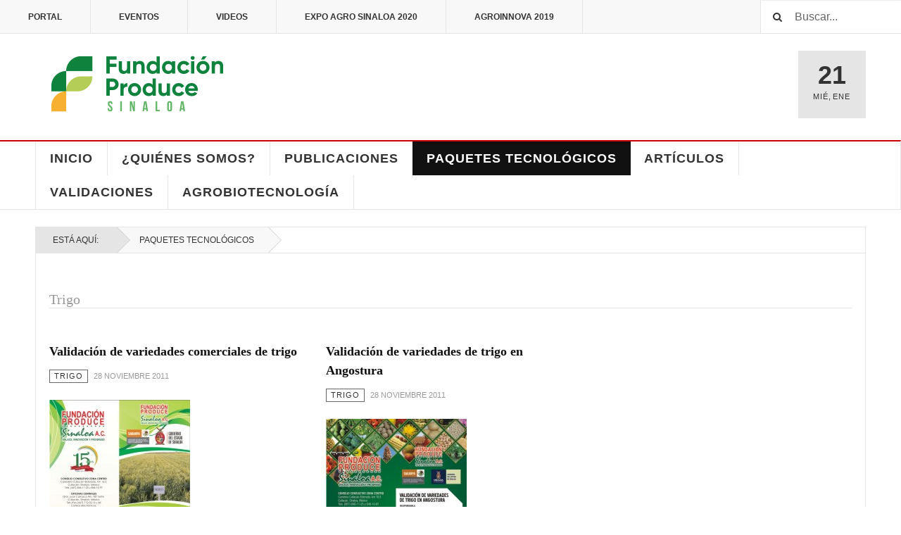

--- FILE ---
content_type: text/html; charset=utf-8
request_url: https://www.fps.org.mx/portal/index.php/paquetes-tecnologicos/132-trigo
body_size: 21172
content:

<!DOCTYPE html>
<html lang="es-es" dir="ltr"
	  class='com_content view-category itemid-267 j31 mm-hover cat-red'>

<head>
<!-- Facebook Pixel Code -->
<script>
  !function(f,b,e,v,n,t,s)
  {if(f.fbq)return;n=f.fbq=function(){n.callMethod?
  n.callMethod.apply(n,arguments):n.queue.push(arguments)};
  if(!f._fbq)f._fbq=n;n.push=n;n.loaded=!0;n.version='2.0';
  n.queue=[];t=b.createElement(e);t.async=!0;
  t.src=v;s=b.getElementsByTagName(e)[0];
  s.parentNode.insertBefore(t,s)}(window, document,'script',
  'https://connect.facebook.net/en_US/fbevents.js');
  fbq('init', '1746312332338896');
  fbq('track', 'PageView');
</script>
<noscript><img height="1" width="1" style="display:none"
  src="https://www.facebook.com/tr?id=1746312332338896&ev=PageView&noscript=1"
/></noscript>
<!-- End Facebook Pixel Code -->
	<base href="https://www.fps.org.mx/portal/index.php/paquetes-tecnologicos/132-trigo" />
	<meta http-equiv="content-type" content="text/html; charset=utf-8" />
	<meta name="description" content="INNOVACIÓN TOTAL" />
	<meta name="generator" content="Joomla! - Open Source Content Management" />
	<title>Trigo</title>
	<link href="/portal/index.php/paquetes-tecnologicos/132-trigo?format=feed&amp;type=rss" rel="alternate" type="application/rss+xml" title="RSS 2.0" />
	<link href="/portal/index.php/paquetes-tecnologicos/132-trigo?format=feed&amp;type=atom" rel="alternate" type="application/atom+xml" title="Atom 1.0" />
	<link href="/portal/templates/ja_teline_v/favicon.ico" rel="shortcut icon" type="image/vnd.microsoft.icon" />
	<link href="https://www.fps.org.mx/portal/index.php/component/search/?Itemid=267&amp;id=132&amp;format=opensearch" rel="search" title="Buscar Fundación Produce Sinaloa, A.C." type="application/opensearchdescription+xml" />
	<link href="/portal/templates/ja_teline_v/local/css/bootstrap.css" rel="stylesheet" type="text/css" />
	<link href="/portal/plugins/content/jadisqus_debate_echo/asset/style.css" rel="stylesheet" type="text/css" />
	<link href="/portal/templates/system/css/system.css" rel="stylesheet" type="text/css" />
	<link href="/portal/templates/ja_teline_v/local/css/legacy-grid.css" rel="stylesheet" type="text/css" />
	<link href="/portal/plugins/system/t3/base-bs3/fonts/font-awesome/css/font-awesome.min.css" rel="stylesheet" type="text/css" />
	<link href="/portal/templates/ja_teline_v/local/css/template.css" rel="stylesheet" type="text/css" />
	<link href="/portal/templates/ja_teline_v/local/css/off-canvas.css" rel="stylesheet" type="text/css" />
	<link href="/portal/templates/ja_teline_v/fonts/font-awesome/css/font-awesome.min.css" rel="stylesheet" type="text/css" />
	<link href="/portal/templates/ja_teline_v/css/custom.css" rel="stylesheet" type="text/css" />
	<script type="application/json" class="joomla-script-options new">{"csrf.token":"0af470a33e41df2872aecfb4f4773d5b","system.paths":{"root":"\/portal","base":"\/portal"}}</script>
	<script src="/portal/media/system/js/mootools-core.js?50958c998241f00ba61a4fc0f5904606" type="text/javascript"></script>
	<script src="/portal/media/system/js/core.js?50958c998241f00ba61a4fc0f5904606" type="text/javascript"></script>
	<script src="/portal/media/system/js/mootools-more.js?50958c998241f00ba61a4fc0f5904606" type="text/javascript"></script>
	<script src="/portal/media/jui/js/jquery.min.js?50958c998241f00ba61a4fc0f5904606" type="text/javascript"></script>
	<script src="/portal/media/jui/js/jquery-noconflict.js?50958c998241f00ba61a4fc0f5904606" type="text/javascript"></script>
	<script src="/portal/media/jui/js/jquery-migrate.min.js?50958c998241f00ba61a4fc0f5904606" type="text/javascript"></script>
	<script src="/portal/plugins/system/t3/base-bs3/bootstrap/js/bootstrap.js?50958c998241f00ba61a4fc0f5904606" type="text/javascript"></script>
	<script src="/portal/plugins/system/t3/base-bs3/js/jquery.tap.min.js" type="text/javascript"></script>
	<script src="/portal/plugins/system/t3/base-bs3/js/off-canvas.js" type="text/javascript"></script>
	<script src="/portal/plugins/system/t3/base-bs3/js/script.js" type="text/javascript"></script>
	<script src="/portal/plugins/system/t3/base-bs3/js/menu.js" type="text/javascript"></script>
	<script src="/portal/t3-assets/js/js-34c9e.js?t=273" type="text/javascript"></script>
	<script type="text/javascript">

var disqus_shortname = 'jademo';
var disqus_config = function(){
	this.language = 'en';
};
window.addEvent('load', function(){
	(function () {
	  var s = document.createElement('script'); s.async = true;
	  s.src = '//jademo.disqus.com/count.js';
	  (document.getElementsByTagName('head')[0] || document.getElementsByTagName('body')[0]).appendChild(s);
	}());
});
jQuery(window).on('load',  function() {
				new JCaption('img.caption');
			});jQuery(function($){ initTooltips(); $("body").on("subform-row-add", initTooltips); function initTooltips (event, container) { container = container || document;$(container).find(".hasTooltip").tooltip({"html": true,"container": "body"});} });
	var ja_base_uri = "/portal";

	</script>

	
<!-- META FOR IOS & HANDHELD -->
	<meta name="viewport" content="width=device-width, initial-scale=1.0, maximum-scale=1.0, user-scalable=no"/>
	<style type="text/stylesheet">
		@-webkit-viewport   { width: device-width; }
		@-moz-viewport      { width: device-width; }
		@-ms-viewport       { width: device-width; }
		@-o-viewport        { width: device-width; }
		@viewport           { width: device-width; }
	</style>
	<script type="text/javascript">
		//<![CDATA[
		if (navigator.userAgent.match(/IEMobile\/10\.0/)) {
			var msViewportStyle = document.createElement("style");
			msViewportStyle.appendChild(
				document.createTextNode("@-ms-viewport{width:auto!important}")
			);
			document.getElementsByTagName("head")[0].appendChild(msViewportStyle);
		}
		//]]>
	</script>
<meta name="HandheldFriendly" content="true"/>
<meta name="apple-mobile-web-app-capable" content="YES"/>
<!-- //META FOR IOS & HANDHELD -->



<!-- GOOGLE FONTS -->
<link href='http://fonts.googleapis.com/css?family=Roboto:400,400italic,300,300italic,700,700italic' rel='stylesheet' type='text/css'>
<link href='http://fonts.googleapis.com/css?family=Roboto+Slab:400,300,700' rel='stylesheet' type='text/css'>
<link href='http://fonts.googleapis.com/css?family=Roboto+Condensed:700,400' rel='stylesheet' type='text/css'>
<!--//GOOGLE FONTS -->


<!-- Le HTML5 shim and media query for IE8 support -->
<!--[if lt IE 9]>
<script src="//html5shim.googlecode.com/svn/trunk/html5.js"></script>
<script type="text/javascript" src="/portal/plugins/system/t3/base-bs3/js/respond.min.js"></script>
<![endif]-->

<!-- You can add Google Analytics here or use T3 Injection feature -->
<!-- Go to www.addthis.com/dashboard to customize your tools -->
<!--[if (!IE 8)&(!IE 9)]> -->
<script type="text/javascript" src="//s7.addthis.com/js/300/addthis_widget.js#pubid=ra-548fde827970ba6d" async="async"></script>
<!-- <![endif]-->
</head>

<body>

<div class="t3-wrapper"> <!-- Need this wrapper for off-canvas menu. Remove if you don't use of-canvas -->

  
	<!-- TOPBAR -->
	<div class="t3-topbar">

		<div class="top-left">
			<nav class="t3-topnav">
				<ul class="nav  nav-pills nav-stacked ">
<li class="item-113"><a class="nav-icon nav-magazine" href="/portal/index.php" >Portal</a></li><li class="item-309">	<a class="nav-icon nav-events" href="https://www.fps.org.mx/eventos" target="_blank" >Eventos</a></li><li class="item-137"><a class="nav-icon nav-media" href="/portal/index.php/videos-proyectos" >Videos</a></li><li class="item-321">	<a href="https://www.youtube.com/playlist?list=PLoj-Y9ihO1FIHghGa4qejbKwdF4YbziXK" target="_blank" >Expo Agro Sinaloa 2020</a></li><li class="item-307"><a class="nav-icon nav-media" href="/portal/index.php/agroinnova-2019-aula-innovacion" >Agroinnova 2019</a></li></ul>

			</nav>
		</div>

		<div class="top-right">
			<div class="module-search">
	<form action="/portal/index.php/paquetes-tecnologicos" method="post" class="form-inline">
		<i class="fa fa-search"></i>
		<label for="mod-search-searchword" class="element-invisible">Buscar...</label> <input name="searchword" id="mod-search-searchword" maxlength="200"  class="form-control inputbox search-query" type="text" size="20" value="Buscar..."  onblur="if (this.value=='') this.value='Buscar...';" onfocus="if (this.value=='Buscar...') this.value='';" />		<input type="hidden" name="task" value="search" />
		<input type="hidden" name="option" value="com_search" />
		<input type="hidden" name="Itemid" value="267" />

	</form>

</div>

		</div>

	</div>

		<!-- //TOP BAR -->
  
  
<!-- HEADER -->
<header id="t3-header" class="t3-header">
	<div class="container">
		<div class="row">

			<div class="col-md-5 header-left">

				<!-- OFF CANVAS TOGGLE -->
				
<button class="btn btn-default off-canvas-toggle" type="button" data-pos="left" data-nav="#t3-off-canvas" data-effect="off-canvas-effect-4">
  <i class="fa fa-bars"></i>
</button>

<div id="t3-off-canvas" class="t3-off-canvas">

  <div class="t3-off-canvas-header">
    <h2 class="t3-off-canvas-header-title">Sidebar</h2>
    <button type="button" class="close" data-dismiss="modal" aria-hidden="true">&times;</button>
  </div>

  <div class="t3-off-canvas-body">
    <div class="t3-module module " id="Mod217"><div class="module-inner"><h3 class="module-title "><span>MENÚ</span></h3><div class="module-ct"><ul class="nav  nav-pills nav-stacked ">
<li class="item-151">	<a href="/portal/index.php" >Inicio</a></li><li class="item-247"><a href="/portal/index.php/quienes-somos" >¿Quiénes somos?</a></li><li class="item-244"><a href="/portal/index.php/publicaciones" >Publicaciones</a></li><li class="item-267 current active"><a href="/portal/index.php/paquetes-tecnologicos" >Paquetes Tecnológicos</a></li><li class="item-245"><a href="/portal/index.php/notas" >Artículos</a></li><li class="item-320"><a href="/portal/index.php/agrobiotecnologia" >Agrobiotecnología</a></li></ul>
</div></div></div>
  </div>

</div>
				<!-- // OFF CANVAS TOGGLE -->

				<!-- LOGO -->
				<div class="logo">
					<div class="logo-image logo-control">
						<a href="/portal" title="Fundación Produce Sinaloa, A.C.">
															<img class="logo-img" src="/portal/images/stories/joomlart/logo.png" alt="Fundación Produce Sinaloa, A.C." />
																						<img class="logo-img-sm" src="/portal/images/stories/joomlart/logo_small.png" alt="Fundación Produce Sinaloa, A.C." />
														<span>Fundación Produce Sinaloa, A.C.</span>
						</a>
						<small class="site-slogan">ENLACE, INNOVACIÓN Y PROGRESO</small>
					</div>
				</div>
				<!-- //LOGO -->

			</div>

			<!-- HEADER RIGHT -->
			<div class="col-md-7 header-right">
				<div class="header-right-inner">

					<div class="col trending ">
						<div class="bannergroup">


</div>

					</div>

					<div class="col calendar">
												<div class="col-inner">
						  <span class="number date">21</span>
						  <div class="text">
						    <span class="day">Mié</span>, <span class="month">Ene</span>
						  </div>
						</div>
					</div>

					
				</div>
			</div>
			<!-- // HEADER RIGHT -->

		</div>
	</div>
</header>
<!-- // HEADER -->

  
<!-- MAIN NAVIGATION -->
<nav id="t3-mainnav" class="wrap navbar navbar-default t3-mainnav">
	<div class="container">

		<!-- Brand and toggle get grouped for better mobile display -->
		<div class="navbar-header">
					</div>

		
		<div class="t3-navbar navbar-collapse collapse">
					<ul class="nav navbar-nav">
			<li class="item-151">				<a href="/portal/index.php" >Inicio</a>
				</li><li class="item-247">				<a href="/portal/index.php/quienes-somos" >¿Quiénes somos?</a>
				</li><li class="item-244">				<a href="/portal/index.php/publicaciones" >Publicaciones</a>
				</li><li class="item-267 current active">				<a href="/portal/index.php/paquetes-tecnologicos" >Paquetes Tecnológicos</a>
				</li><li class="item-245">				<a href="/portal/index.php/notas" >Artículos</a>
				</li><li class="item-139">				<a href="/portal/index.php/validaciones" >Validaciones</a>
				</li><li class="item-320">				<a href="/portal/index.php/agrobiotecnologia" >Agrobiotecnología</a>
				</li>		</ul>
	
		</div>

	</div>
</nav>

<script>
	(function ($){
		var maps = [{"id":"247","class":"cat-red"},{"id":"244","class":"cat-red"},{"id":"267","class":"cat-red"},{"id":"245","class":"cat-red"}];
		$(maps).each (function (){
			$('li[data-id="' + this['id'] + '"]').addClass (this['class']);
		});
	})(jQuery);
</script>
<!-- //MAIN NAVIGATION -->

  

  
	<!-- NAV HELPER -->
	<nav class="wrap t3-navhelper ">
    <div class="container">
		  
<ol class="breadcrumb ">
	<li class="active">Está aquí: &#160;</li><li><a href="/portal/index.php/paquetes-tecnologicos" class="pathway">Paquetes Tecnológicos</a></li></ol>

    </div>
	</nav>
	<!-- //NAV HELPER -->

  
<div class="main">

	
  <div id="t3-mainbody" class="container t3-mainbody">
  
		<div class="row">

			<!-- MAIN CONTENT -->
			<div id="t3-content" class="t3-content col-md-12">
								
<div class="t3-content " itemscope itemtype="http://schema.org/Blog">

				<div class="page-subheader">
			<h2 class="page-subtitle">						<small class="subheading-category">Trigo</small>
						</h2>
	</div>
	
	
	
	
		
	
											<div class="items-row cols-3 row-0 row">
					<div class="col-sm-4">
				<div class="item column-1"
					itemprop="blogPost" itemscope itemtype="http://schema.org/BlogPosting">
					

	<!-- Article -->
	<article>
  
    			
<header class="article-header clearfix">
	<h2 class="article-title" itemprop="headline">
					<a href="/portal/index.php/paquetes-tecnologicos/132-trigo/1899-validacion-de-variedades-comerciales-de-trigo" itemprop="url" title="Validación de variedades comerciales de trigo">
				Validación de variedades comerciales de trigo</a>
			</h2>

			</header>
    
    <!-- Aside -->
        <aside class="article-aside">
            	<dl class="article-info muted">

		
			<dt class="article-info-term">
													Detalles							</dt>
      <dd class="hidden"></dd>
			
			
										<dd class="category-name cat-red hasTooltip" title="Categoría: ">
				<i class="fa fa-folder-open"></i>
									<a href="/portal/index.php/paquetes-tecnologicos/132-trigo" ><span itemprop="genre">Trigo</span></a>							</dd>			
										<dd class="published hasTooltip" title="Publicado: ">
				<i class="icon-calendar"></i>
				<time datetime="2011-11-28T18:50:18+00:00">
					28 Noviembre 2011          <meta  itemprop="datePublished" content="2011-11-28T18:50:18+00:00" />
          <meta  itemprop="dateModified" content="2011-11-28T18:50:18+00:00" />
				</time>
			</dd>					
					
			
						</dl>
            
          </aside>  
        <!-- //Aside -->

		<section class="article-intro" itemprop="articleBody">
			
			
			


			<p><img src="/portal/images/stories/paquetes/tomate/trigo-variedades.jpg" alt="" /></p>
		</section>

    <!-- footer -->
        <!-- //footer -->


					<section class="readmore ">
				<a class="btn btn-default" href="/portal/index.php/paquetes-tecnologicos/132-trigo/1899-validacion-de-variedades-comerciales-de-trigo">
					<span>
					Leer más...					</span>
				</a>
			</section>
		
	</article>
	<!-- //Article -->


 
				</div><!-- end item -->
							</div><!-- end span -->
											<div class="col-sm-4">
				<div class="item column-2"
					itemprop="blogPost" itemscope itemtype="http://schema.org/BlogPosting">
					

	<!-- Article -->
	<article>
  
    			
<header class="article-header clearfix">
	<h2 class="article-title" itemprop="headline">
					<a href="/portal/index.php/paquetes-tecnologicos/132-trigo/1900-validacion-de-variedades-de-trigo-en-angostura" itemprop="url" title="Validación de variedades de trigo en Angostura">
				Validación de variedades de trigo en Angostura</a>
			</h2>

			</header>
    
    <!-- Aside -->
        <aside class="article-aside">
            	<dl class="article-info muted">

		
			<dt class="article-info-term">
													Detalles							</dt>
      <dd class="hidden"></dd>
			
			
										<dd class="category-name cat-red hasTooltip" title="Categoría: ">
				<i class="fa fa-folder-open"></i>
									<a href="/portal/index.php/paquetes-tecnologicos/132-trigo" ><span itemprop="genre">Trigo</span></a>							</dd>			
										<dd class="published hasTooltip" title="Publicado: ">
				<i class="icon-calendar"></i>
				<time datetime="2011-11-28T18:50:18+00:00">
					28 Noviembre 2011          <meta  itemprop="datePublished" content="2011-11-28T18:50:18+00:00" />
          <meta  itemprop="dateModified" content="2011-11-28T18:50:18+00:00" />
				</time>
			</dd>					
					
			
						</dl>
            
          </aside>  
        <!-- //Aside -->

		<section class="article-intro" itemprop="articleBody">
			
			
			


			<p><img src="/portal/images/stories/paquetes/trigo/trigo validacin de variedades 2012 cvtts.jpg" alt="" /></p>
		</section>

    <!-- footer -->
        <!-- //footer -->


					<section class="readmore ">
				<a class="btn btn-default" href="/portal/index.php/paquetes-tecnologicos/132-trigo/1900-validacion-de-variedades-de-trigo-en-angostura">
					<span>
					Leer más...					</span>
				</a>
			</section>
		
	</article>
	<!-- //Article -->


 
				</div><!-- end item -->
							</div><!-- end span -->
					</div><!-- end row -->
					
	
	
	</div>


			</div>
			<!-- //MAIN CONTENT -->

			
		</div>
	
  </div> 

	

</div>

  

  
<!-- FOOTER -->
<footer id="t3-footer" class="wrap t3-footer">
  <div class="container">

  <section class="t3-footer-links">
    <div class="row">

      <div class="col-md-4">
        <!-- LOGO -->
        <div class="logo">
          <div class="logo-image">
            <a href="/portal" title="Fundación Produce Sinaloa, A.C.">
                              <img class="logo-img" src="/portal/images/stories/joomlart/logo_white.png" alt="Fundación Produce Sinaloa, A.C." />
                            <span>Fundación Produce Sinaloa, A.C.</span>
            </a>
            <small class="site-slogan">ENLACE, INNOVACIÓN Y PROGRESO</small>
          </div>
        </div>
        <!-- //LOGO -->

        <!-- NEWSLETTER -->
        <div class="acy-email-footer">
            
        </div>
        <!-- //NEWSLETTER -->
      </div>

      <div class="col-md-8">
      	      	<!-- FOOT NAVIGATION -->
      			<!-- SPOTLIGHT -->
	<div class="t3-spotlight t3-footnav  row">
					<div class=" col-lg-3 col-md-3 col-sm-3 col-xs-6">
								&nbsp;
							</div>
					<div class=" col-lg-3 col-md-3 col-sm-3 col-xs-6">
								&nbsp;
							</div>
					<div class=" col-lg-3 col-md-3 col-sm-3 col-xs-6">
								&nbsp;
							</div>
					<div class=" col-lg-3 col-md-3 col-sm-3 col-xs-6">
								<div class="t3-module moduleja-social " id="Mod181"><div class="module-inner"><h3 class="module-title "><span>Social</span></h3><div class="module-ct">

<div class="customja-social"  >
	<ul class="nav">
<li><a href="https://www.facebook.com/FundacionProduceSinaloa/" target="_blank" rel="noopener noreferrer"> Facebook</a></li>
<li><a href="https://twitter.com/ProduceSinaloa" target="_blank" rel="noopener noreferrer"> Twitter</a></li>
<li><a href="https://www.instagram.com/fps_producesinaloa/" target="_blank" rel="noopener noreferrer"> Instagram</a></li>
<li><a href="https://www.youtube.com/user/sinaloaproduce" target="_blank" rel="noopener noreferrer"> Youtube</a></li>
<li><a href="http://bit.ly/ContactoAgroInnova" target="_blank" rel="noopener noreferrer"> Whatsapp</a></li>
</ul></div>
</div></div></div>
							</div>
			</div>
<!-- SPOTLIGHT -->      	<!-- //FOOT NAVIGATION -->
      	          <div class="footer-banner">
              
          </div>
      </div>

    </div>
  </section>

  <section class="t3-copyright">
  	<div class="row">
  		<div class="col-md-12 copyright ">
  			
        <small>Copyright &copy; 2015 Joomla!. All Rights Reserved. Powered by <a href="/portal" title="Fundación Produce Sinaloa, A.C." rel="nofollow">Fundación Produce Sinaloa, A.C.</a> - Designed by JoomlArt.com.</small>
        <small>
          <a href="http://twitter.github.io/bootstrap/" target="_blank">Bootstrap</a> is a front-end framework of Twitter, Inc. Code licensed under <a href="http://www.apache.org/licenses/LICENSE-2.0" target="_blank">Apache License v2.0</a>.
        </small>
        <small>
          <a href="http://fortawesome.github.io/Font-Awesome/" target="_blank">Font Awesome</a> font licensed under <a href="http://scripts.sil.org/OFL">SIL OFL 1.1</a>.
        </small>
  		</div>
  		  	</div>
  </section>

  </div>
</footer>
<!-- //FOOTER -->
</div>

<script>
  (function(i,s,o,g,r,a,m){i['GoogleAnalyticsObject']=r;i[r]=i[r]||function(){
  (i[r].q=i[r].q||[]).push(arguments)},i[r].l=1*new Date();a=s.createElement(o),
  m=s.getElementsByTagName(o)[0];a.async=1;a.src=g;m.parentNode.insertBefore(a,m)
  })(window,document,'script','https://www.google-analytics.com/analytics.js','ga');

  ga('create', 'UA-15339936-1', 'auto');
  ga('send', 'pageview');

</script>

</body>

</html>

--- FILE ---
content_type: text/css
request_url: https://www.fps.org.mx/portal/templates/ja_teline_v/css/custom.css
body_size: 317
content:
p.ark_noblock , img.modal {
display: block !important;
}article p.img_caption {    background: #eee;    color: #666;    font-size: 11px;    width: 100%;    margin: 0;    padding: 5px;    text-align: center;    -webkit-box-sizing: border-box;    -moz-box-sizing: border-box;    box-sizing: border-box;    clear: both;}

--- FILE ---
content_type: text/plain
request_url: https://www.google-analytics.com/j/collect?v=1&_v=j102&a=1743454429&t=pageview&_s=1&dl=https%3A%2F%2Fwww.fps.org.mx%2Fportal%2Findex.php%2Fpaquetes-tecnologicos%2F132-trigo&ul=en-us%40posix&dt=Trigo&sr=1280x720&vp=1280x720&_u=IEBAAEABAAAAACAAI~&jid=1124608169&gjid=1569960434&cid=1902952117.1768978394&tid=UA-15339936-1&_gid=2016219389.1768978394&_r=1&_slc=1&z=1359586808
body_size: -449
content:
2,cG-SER3Y822YE